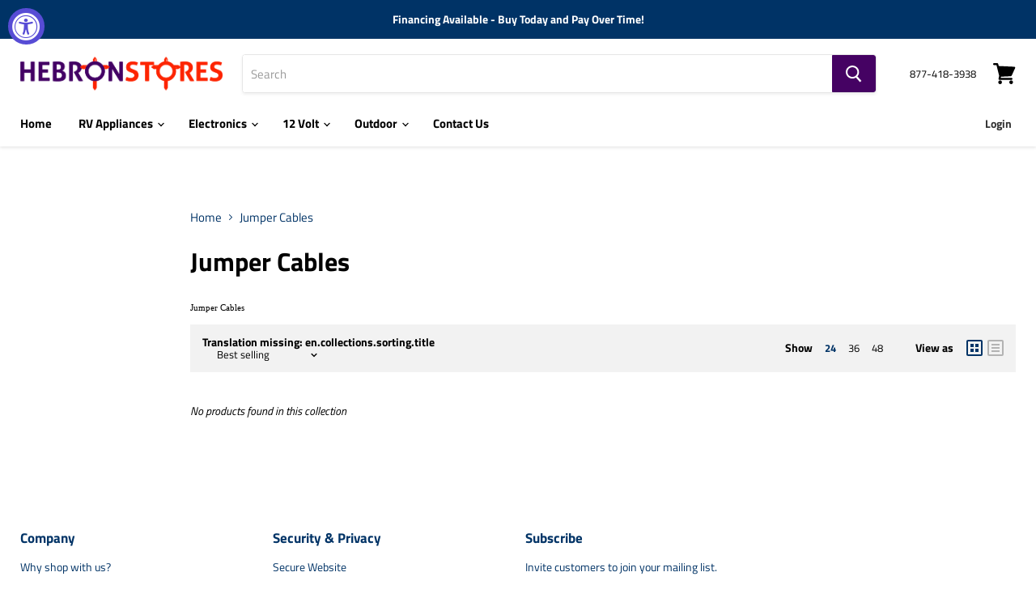

--- FILE ---
content_type: text/javascript; charset=utf-8
request_url: https://services.mybcapps.com/bc-sf-filter/filter?t=1770091202058&_=pf&shop=hebron-rv-parts.myshopify.com&page=1&limit=24&sort=best-selling&display=grid&collection_scope=215362830503&tag=&product_available=false&variant_available=false&build_filter_tree=true&check_cache=true&callback=BoostPFSFilterCallback&event_type=init
body_size: 917
content:
/**/ typeof BoostPFSFilterCallback === 'function' && BoostPFSFilterCallback({"total_product":0,"total_collection":0,"total_page":0,"from_cache":false,"products":[],"event_type":"init","filter":{"options":[{"displayType":"list","valueType":"all","selectType":"multiple","label":"Vendor","position":0,"filterType":"vendor","hideTextBoxes":false,"filterOptionId":"pf_v_vendor","status":"active","values":[]},{"displayType":"list","valueType":"all","selectType":"multiple","label":"Product Type","position":1,"filterType":"product_type","hideTextBoxes":false,"filterOptionId":"pf_pt_product_type","status":"active","values":[]},{"displayType":"range","sliderRange":4,"sliderStep":1,"label":"Price","position":2,"filterType":"price","hideTextBoxes":false,"filterOptionId":"pf_p_price","status":"active","values":{"max":null,"min":null}},{"isCollapseMobile":false,"prefix":"warehouselocation\\:","showMoreType":"scrollbar","tooltip":null,"isCollapsePC":false,"displayAllValuesInUppercaseForm":false,"replaceTextFilterValues":null,"label":"DVD Player","hideTextBoxes":false,"filterOptionId":"pf_t_dvd_player","removeTextFilterValues":"","showSearchBoxFilterPC":false,"displayType":"list","sortManualValues":false,"sortType":"key-asc","manualValues":null,"valueType":"all","selectType":"multiple","excludedValues":[],"showSearchBoxFilterMobile":false,"position":3,"filterType":"tag","status":"active","values":[]},{"isCollapseMobile":false,"prefix":"warehouseaisle\\:","showMoreType":"scrollbar","tooltip":null,"isCollapsePC":false,"displayAllValuesInUppercaseForm":false,"replaceTextFilterValues":null,"label":"Screen Size","hideTextBoxes":false,"filterOptionId":"pf_t_screen_size","removeTextFilterValues":"","showSearchBoxFilterPC":false,"displayType":"list","sortManualValues":false,"sortType":"key-asc","manualValues":null,"valueType":"all","selectType":"single","excludedValues":[],"showSearchBoxFilterMobile":false,"position":4,"filterType":"tag","status":"active","values":[]},{"isCollapseMobile":false,"prefix":"warehousebin\\:","showMoreType":"scrollbar","tooltip":null,"isCollapsePC":false,"displayAllValuesInUppercaseForm":false,"replaceTextFilterValues":null,"label":"Quarts","hideTextBoxes":false,"filterOptionId":"pf_t_quarts","removeTextFilterValues":"","showSearchBoxFilterPC":false,"displayType":"list","sortManualValues":false,"sortType":"key-asc","manualValues":null,"valueType":"all","selectType":"multiple","excludedValues":[],"showSearchBoxFilterMobile":false,"position":5,"filterType":"tag","status":"active","values":[]},{"isCollapseMobile":false,"prefix":"warehousecustom\\:","showMoreType":"scrollbar","tooltip":null,"isCollapsePC":false,"displayAllValuesInUppercaseForm":false,"replaceTextFilterValues":null,"label":"Compressor","hideTextBoxes":false,"filterOptionId":"pf_t_compressor","removeTextFilterValues":"","showSearchBoxFilterPC":false,"displayType":"list","sortManualValues":false,"sortType":"key-asc","manualValues":null,"valueType":"all","selectType":"multiple","excludedValues":[],"showSearchBoxFilterMobile":false,"position":6,"filterType":"tag","status":"active","values":[]},{"isCollapseMobile":false,"prefix":"productweight\\:","showMoreType":"scrollbar","tooltip":null,"isCollapsePC":false,"displayAllValuesInUppercaseForm":false,"replaceTextFilterValues":null,"label":"Product Weight","hideTextBoxes":false,"filterOptionId":"pf_t_product_weight","removeTextFilterValues":"","showSearchBoxFilterPC":false,"displayType":"list","sortManualValues":false,"sortType":"key-asc","manualValues":null,"valueType":"all","selectType":"single","excludedValues":[],"showSearchBoxFilterMobile":false,"position":7,"filterType":"tag","status":"disabled"},{"isCollapseMobile":false,"prefix":"freeshippingitem\\:","showMoreType":"scrollbar","tooltip":null,"isCollapsePC":false,"displayAllValuesInUppercaseForm":false,"replaceTextFilterValues":null,"label":"Free Shipping Item","hideTextBoxes":false,"filterOptionId":"pf_t_free_shipping_item","removeTextFilterValues":"","showSearchBoxFilterPC":false,"displayType":"list","sortManualValues":false,"sortType":"key-asc","manualValues":null,"valueType":"all","selectType":"single","excludedValues":[],"showSearchBoxFilterMobile":false,"position":8,"filterType":"tag","status":"disabled"},{"isCollapseMobile":false,"prefix":"fixed_shippingcost\\:","showMoreType":"scrollbar","tooltip":null,"isCollapsePC":false,"displayAllValuesInUppercaseForm":false,"replaceTextFilterValues":null,"label":"Fixed Shipping Cost","hideTextBoxes":false,"filterOptionId":"pf_t_fixed_shipping_cost","removeTextFilterValues":"","showSearchBoxFilterPC":false,"displayType":"list","sortManualValues":false,"sortType":"key-asc","manualValues":null,"valueType":"all","selectType":"single","excludedValues":[],"showSearchBoxFilterMobile":false,"position":9,"filterType":"tag","status":"disabled"},{"isCollapseMobile":false,"prefix":"book_isbn\\:","showMoreType":"scrollbar","tooltip":null,"isCollapsePC":false,"displayAllValuesInUppercaseForm":false,"replaceTextFilterValues":null,"label":"Heater Type","hideTextBoxes":false,"filterOptionId":"pf_t_heater_type","removeTextFilterValues":"","showSearchBoxFilterPC":false,"displayType":"list","sortManualValues":false,"sortType":"key-asc","manualValues":null,"valueType":"all","selectType":"multiple","excludedValues":[],"showSearchBoxFilterMobile":false,"position":10,"filterType":"tag","status":"active","values":[]},{"isCollapseMobile":false,"prefix":"yahoo_category\\:","showMoreType":"scrollbar","tooltip":null,"isCollapsePC":false,"displayAllValuesInUppercaseForm":false,"replaceTextFilterValues":null,"label":"Yahoo Category","hideTextBoxes":false,"filterOptionId":"pf_t_yahoo_category","removeTextFilterValues":"","showSearchBoxFilterPC":false,"displayType":"list","sortManualValues":false,"sortType":"key-asc","manualValues":null,"valueType":"all","selectType":"single","excludedValues":[],"showSearchBoxFilterMobile":false,"position":11,"filterType":"tag","status":"active","values":[]},{"isCollapseMobile":false,"prefix":"productmanufacturer\\:","showMoreType":"scrollbar","tooltip":null,"isCollapsePC":false,"displayAllValuesInUppercaseForm":false,"replaceTextFilterValues":null,"label":"Manufacturer","hideTextBoxes":false,"filterOptionId":"pf_t_manufacturer","removeTextFilterValues":"","showSearchBoxFilterPC":false,"displayType":"list","sortManualValues":false,"sortType":"key-asc","manualValues":null,"valueType":"all","selectType":"single","excludedValues":[],"showSearchBoxFilterMobile":false,"position":12,"filterType":"tag","status":"disabled"},{"isCollapseMobile":false,"prefix":"Filter by AC\\:","showMoreType":"scrollbar","tooltip":null,"isCollapsePC":false,"displayAllValuesInUppercaseForm":false,"replaceTextFilterValues":null,"label":"AC Power","hideTextBoxes":false,"filterOptionId":"pf_t_ac_power","removeTextFilterValues":"","showSearchBoxFilterPC":false,"displayType":"list","sortManualValues":false,"sortType":"key-asc","manualValues":null,"valueType":"all","selectType":"multiple","excludedValues":[],"showSearchBoxFilterMobile":false,"position":13,"filterType":"tag","status":"active","values":[]},{"isCollapseMobile":false,"prefix":"Filter by Assembly\\:","showMoreType":"scrollbar","tooltip":null,"isCollapsePC":false,"displayAllValuesInUppercaseForm":false,"replaceTextFilterValues":null,"label":"Assembly","hideTextBoxes":false,"filterOptionId":"pf_t_assembly","removeTextFilterValues":"","showSearchBoxFilterPC":false,"displayType":"list","sortManualValues":false,"sortType":"key-asc","manualValues":null,"valueType":"all","selectType":"multiple","excludedValues":[],"showSearchBoxFilterMobile":false,"position":14,"filterType":"tag","status":"active","values":[]},{"isCollapseMobile":false,"prefix":"Filter by AC Ducting\\:","showMoreType":"scrollbar","tooltip":null,"isCollapsePC":false,"displayAllValuesInUppercaseForm":false,"replaceTextFilterValues":null,"label":"Ducting","hideTextBoxes":false,"filterOptionId":"pf_t_ducting","removeTextFilterValues":"","showSearchBoxFilterPC":false,"displayType":"list","sortManualValues":false,"sortType":"key-asc","manualValues":null,"valueType":"all","selectType":"multiple","excludedValues":[],"showSearchBoxFilterMobile":false,"position":15,"filterType":"tag","status":"active","values":[]}],"filterId":"SkWxepLfwP"},"bundles":[],"meta":{"rid":"eb6fc6d0-0846-4468-8e96-9e5567d59262","currency":"USD","money_format_with_currency":"${{amount}} USD","money_format":"${{amount}}","affected_by_merchandising":false,"affected_by_performance_ranking":false,"affected_by_search_personalization":false}});